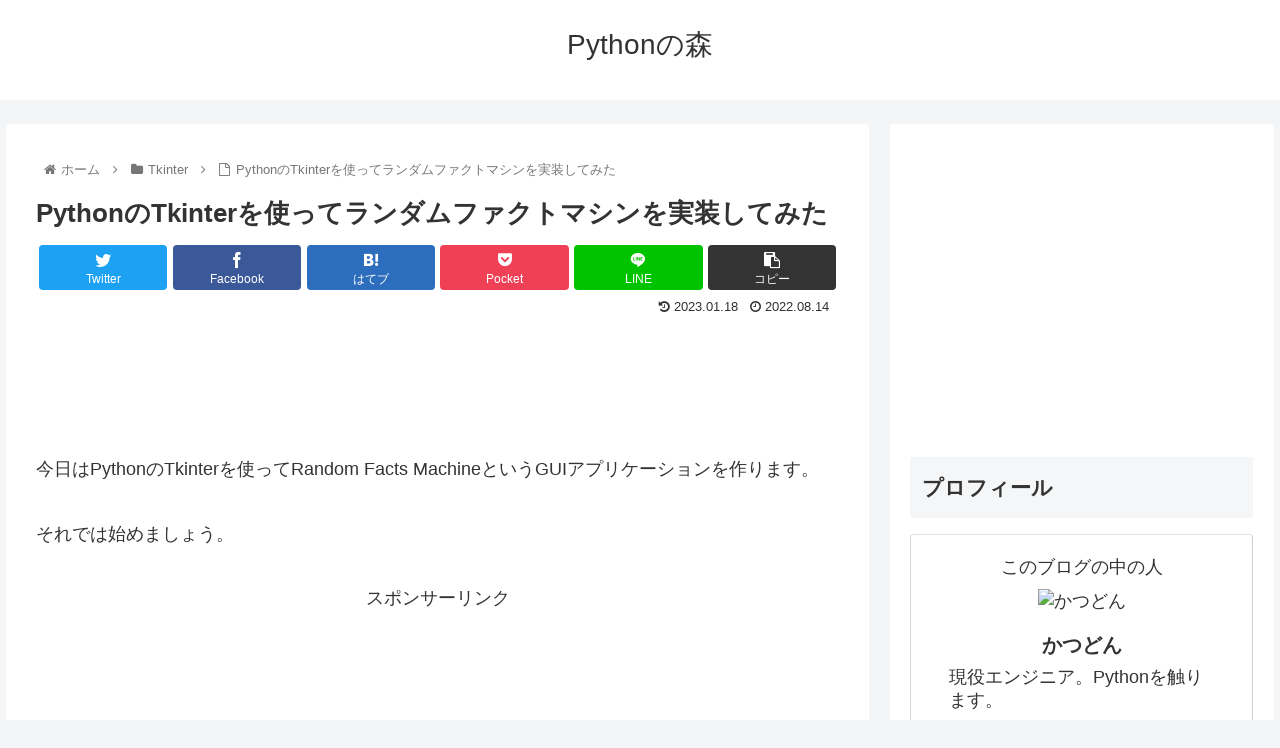

--- FILE ---
content_type: text/html; charset=utf-8
request_url: https://www.google.com/recaptcha/api2/aframe
body_size: 268
content:
<!DOCTYPE HTML><html><head><meta http-equiv="content-type" content="text/html; charset=UTF-8"></head><body><script nonce="0XzTYDS1CgdDgLWNsbQgRQ">/** Anti-fraud and anti-abuse applications only. See google.com/recaptcha */ try{var clients={'sodar':'https://pagead2.googlesyndication.com/pagead/sodar?'};window.addEventListener("message",function(a){try{if(a.source===window.parent){var b=JSON.parse(a.data);var c=clients[b['id']];if(c){var d=document.createElement('img');d.src=c+b['params']+'&rc='+(localStorage.getItem("rc::a")?sessionStorage.getItem("rc::b"):"");window.document.body.appendChild(d);sessionStorage.setItem("rc::e",parseInt(sessionStorage.getItem("rc::e")||0)+1);localStorage.setItem("rc::h",'1769208751465');}}}catch(b){}});window.parent.postMessage("_grecaptcha_ready", "*");}catch(b){}</script></body></html>